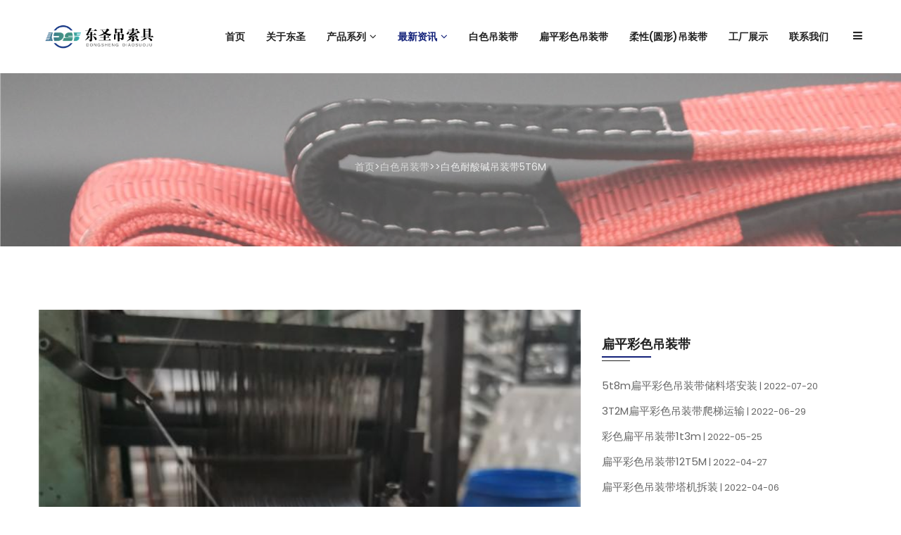

--- FILE ---
content_type: text/html
request_url: http://www.hebqili.cn/baidai/baidai1365.html
body_size: 7418
content:
<!DOCTYPE html PUBLIC "-//W3C//DTD XHTML 1.0 Transitional//EN" "http://www.w3.org/TR/xhtml1/DTD/xhtml1-transitional.dtd">
<html xmlns="http://www.w3.org/1999/xhtml">
<head>
<meta http-equiv="Content-Type" content="text/html; charset=utf-8" />
<meta name="viewport" content="width=device-width, initial-scale=1.0" />
<title>白色耐酸碱吊装带5T6M</title>

<meta name="keywords" content="吊装带,白色吊装带,耐酸碱吊装带,吊装带价格" />
<meta name="description" content="咨询电话：13933276606 产品名称：耐酸碱吊装带（白色吊装带）； 规格型号：本白色吊装带型号为环眼扁平吊装带，额定载荷为5T，有效长度为6M。 执行标准：该耐酸碱吊装带的生产技术和质量控制符合吊装带标准 JBT8521.1-2007吊装带标准(扁平吊装带)的技术要求和质量标准。 产品特点：此起重吊装带采用丙纶材质制成，具有良好的耐酸碱性能。带体平阔，" />



<link rel="stylesheet" href="/mb/m1/assets/css/vendor/vendor.min.css">
<link rel="stylesheet" href="/mb/m1/assets/css/plugins/plugins.min.css">
<link rel="stylesheet" href="/mb/m1/assets/css/style.min.css">
</head>
<body>
<div id="preloader">
  <div class="preloader">
    <div class="spinner-border text-primary"></div>
  </div>
</div>
<!-- Header Area Start Here -->
  <header class="main-header-area header-sticky position-relative"><!-- Main Header Area Start -->
  <div class="main-header">
    <div class="container">
      <div class="row align-items-center">
        <div class="col-lg-2 col-xl-2 col-md-6 col-6">
          <div class="header-logo d-flex align-items-center"><a href="/index.html"><img class="img-full" src="/images/logo.png" alt="东圣吊索具"></a></div>
        </div>
        <div class="col-lg-10 col-md-6 col-6 d-flex justify-content-end">
          <nav class="main-nav d-none d-lg-flex">
            <ul class="nav">
              <li><a href="/index.html"><span class="menu-text">首页</span></a>

              </li>
              <li><a href="/about/"><span class="menu-text">关于东圣</span></a></li>
             <li><a href="/product/"><span class="menu-text">产品系列</span><i class="fa fa-angle-down"></i></a>
                <ul class="dropdown-submenu dropdown-hover">
                <li><a href="/baidai/baidai_115_1.html" title="白色吊装带"><span class="menu-text">白色吊装带</span></a></li>
                <li><a href="/caise/caise_116_1.html" title="扁平彩色吊装带"><span class="menu-text">扁平彩色吊装带</span></a></li>
                <li><a href="/rouxing/rouxing_117_1.html" title="柔性吊装带"><span class="menu-text">柔性(圆形)吊装带</span></a></li>
            	
                <li><a href="/product/product_110_1.html" title="石材夹具吊夹">石材夹具吊夹</a></li>
                <li><a href="/product/product_109_1.html" title="小型便携式搅拌机">小型便携式搅拌机</a></li>
                <li><a href="/product/product_105_1.html" title="人体防坠器">人体防坠器</a></li>
                <li><a href="/product/product_128_1.html" title="工业重型防坠器">工业重型防坠器</a></li>
                <li><a href="/product/product_104_1.html" title="永磁吸盘">永磁吸盘</a></li>
                <li><a href="/product/product_112_1.html" title="手动液压叉车">手动液压叉车</a></li>
                <li><a href="/product/product_111_1.html" title="手动液压堆高车">手动液压堆高车</a></li>
                <li><a href="/product/product_113_1.html" title="微电液压叉车">微电液压叉车</a></li>
                <li><a href="/product/product_120_1.html" title="手摇绞盘">手摇绞盘</a></li>
                <li><a href="/product/product_121_1.html" title="救援三脚架">救援三脚架</a></li>
                <li><a href="/product/product_106_1.html" title="平衡器">平衡器</a></li>
                <li><a href="/product/product_108_1.html" title="提升机">提升机</a></li>
                <li><a href="/product/product_107_1.html" title="工业卷扬机">工业卷扬机</a></li>
                <li><a href="/product/product_12_1.html" title="微型电动葫芦">微型电动葫芦</a></li>
                <li><a href="/product/product_9_1.html" title="群吊(爬架)电动葫芦">群吊(爬架)电动葫芦</a></li>
                <li><a href="/product/product_8_1.html" title="电动葫芦">电动葫芦</a></li>
                <li><a href="/product/product_7_1.html" title="手扳葫芦">手扳葫芦</a></li>
                <li><a href="/product/product_6_1.html" title="手拉葫芦">手拉葫芦</a></li>
           
                </ul>
              </li>
              
              <li><a class="active" href="/news/"><span class="menu-text">最新资讯</span><i class="fa fa-angle-down"></i></a>
                <ul class="dropdown-submenu dropdown-hover">
            	<li><a href="/news/news_4_1.html" title="公司动态"><span class="menu-text">公司动态</span></a></li>
                <li><a href="/news/news_5_1.html" title="业界资讯"><span class="menu-text">业界资讯</span></a></li>
                <li><a href="/news/news_125_1.html" title="一句话新闻"><span class="menu-text">一句话新闻</span></a></li>
                <li><a href="/news/news_114_1.html" title="吊装带维护及使用"><span class="menu-text">吊装带维护及使用</span></a></li>
                <li><a href="/news/news_119_1.html" title="应用案例"><span class="menu-text">应用案例</span></a></li>
                <li><a href="/diaozhuang/" title="起重吊装知识"><span class="menu-text">起重吊装知识</span></a></li>
                 </ul>
              </li>  
              
               <li><a href="/baidai/baidai_115_1.html" title="白色吊装带"><span class="menu-text">白色吊装带</span></a></li>
               <li><a href="/caise/caise_116_1.html" title="扁平彩色吊装带"><span class="menu-text">扁平彩色吊装带</span></a></li>
               <li><a href="/rouxing/rouxing_117_1.html" title="柔性吊装带"><span class="menu-text">柔性(圆形)吊装带</span></a></li>
              
                <li><a href="/gongchang/" title="工厂展示"><span class="menu-text">工厂展示</span></a></li>
           
             
              <li><a href="/contact/"><span class="menu-text">联系我们</span></a></li>
            </ul>
          </nav>
          <div class="header-right-area main-nav">
            <ul class="nav">
              <li class="account-menu-wrap d-none d-lg-flex"><a href="#" class="off-canvas-menu-btn"><i class="fa fa-bars"></i></a></li>
              <li class="search-box-menu d-block d-lg-none"><a href="#" class="off-canvas-search-btn"><span class="btn-search"><i class="fa fa-search"></i></span></a></li>
              <li class="mobile-menu-btn d-block d-lg-none"><a class="off-canvas-btn" href="#"><i class="fa fa-bars"></i></a></li>
            </ul>
          </div>
        </div>
      </div>
    </div>
  </div>
  <!-- Main Header Area End --><!-- off-canvas mobile menu start -->
  <aside class="off-canvas-wrapper" id="mobileMenu">
    <div class="off-canvas-overlay"></div>
    <div class="off-canvas-inner-content">
      <div class="btn-close-off-canvas"><i class="fa fa-times"></i></div>
      <div class="off-canvas-inner">
        <div class="offcanvas-widget-area"><!-- Start Serach Box -->
          <div class="search-box-wrap off-canvas-item">
          <!--移动端菜单搜索框   <form action="#" method="post">
              <input placeholder="Search..">
              <button class="btn-search"><i class="fa fa-search"></i></button>
            <input type="hidden" name="__hash__" value="5eb7eb3689a33d5aa704c6db692979d2_8b5462da306a3954206176c8cc6aa397" /></form>-->
      
   
                    <form action="#" method="post">
              <input placeholder="Search..">
              <button class="btn-search"><i class="fa fa-search"></i></button>
            <input type="hidden" name="__hash__" value="5eb7eb3689a33d5aa704c6db692979d2_8b5462da306a3954206176c8cc6aa397" /></form>
     
          </div>
          <!-- End Search Box --><!-- mobile menu start -->
          <div class="mobile-navigation"><!-- mobile menu navigation start -->
            <nav>
              <ul class="mobile-menu">
                <li class="menu-item-has-children"><a href="/index.html">首页</a> </li>
                <li><a href="/about/">关于东圣</a></li>
                
                 <li class="menu-item-has-children"><a href="#">产品系列</a>
                <ul class="dropdown">
                   
                <li><a href="/baidai/baidai_115_1.html" title="白色吊装带"><span class="menu-text">白色吊装带</span></a></li>
                <li><a href="/caise/caise_116_1.html" title="扁平彩色吊装带"><span class="menu-text">扁平彩色吊装带</span></a></li>
                <li><a href="/rouxing/rouxing_117_1.html" title="柔性吊装带"><span class="menu-text">柔性(圆形)吊装带</span></a></li>
            	
                <li><a href="/product/product_110_1.html" title="石材夹具吊夹">石材夹具吊夹</a></li>
                <li><a href="/product/product_109_1.html" title="小型便携式搅拌机">小型便携式搅拌机</a></li>
                <li><a href="/product/product_105_1.html" title="人体防坠器">人体防坠器</a></li>
                <li><a href="/product/product_128_1.html" title="工业重型防坠器">工业重型防坠器</a></li>
                <li><a href="/product/product_104_1.html" title="永磁吸盘">永磁吸盘</a></li>
                <li><a href="/product/product_112_1.html" title="手动液压叉车">手动液压叉车</a></li>
                <li><a href="/product/product_111_1.html" title="手动液压堆高车">手动液压堆高车</a></li>
                <li><a href="/product/product_113_1.html" title="微电液压叉车">微电液压叉车</a></li>
                <li><a href="/product/product_120_1.html" title="手摇绞盘">手摇绞盘</a></li>
                <li><a href="/product/product_121_1.html" title="救援三脚架">救援三脚架</a></li>
                <li><a href="/product/product_106_1.html" title="平衡器">平衡器</a></li>
                <li><a href="/product/product_108_1.html" title="提升机">提升机</a></li>
                <li><a href="/product/product_107_1.html" title="工业卷扬机">工业卷扬机</a></li>
                <li><a href="/product/product_12_1.html" title="微型电动葫芦">微型电动葫芦</a></li>
                <li><a href="/product/product_9_1.html" title="群吊(爬架)电动葫芦">群吊(爬架)电动葫芦</a></li>
                <li><a href="/product/product_8_1.html" title="电动葫芦">电动葫芦</a></li>
                <li><a href="/product/product_7_1.html" title="手扳葫芦">手扳葫芦</a></li>
                <li><a href="/product/product_6_1.html" title="手拉葫芦">手拉葫芦</a></li>
                    
                </ul>
                </li>
                
                 
                <li class="menu-item-has-children"><a href="#">最新资讯</a>
                <ul class="dropdown">
                  <li><a href="/news/news_125_1.html" title="一句话新闻"><span class="menu-text">一句话新闻</span></a></li>
                  <li><a href="/news/news_4_1.html" title="公司动态"><span class="menu-text">公司动态</span></a></li>
                  <li><a href="/news/news_5_1.html" title="业界资讯"><span class="menu-text">业界资讯</span></a></li>
                  <li><a href="/news/news_114_1.html" title="吊装带维护及使用"><span class="menu-text">吊装带维护及使用</span></a></li>
                  <li><a href="/news/news_119_1.html" title="应用案例"><span class="menu-text">应用案例</span></a></li>
                  <li><a href="/diaozhuang/" title="起重吊装知识"><span class="menu-text">起重吊装知识</span></a></li>
                </ul>
                </li>
                
                

               
               
               <li><a href="/baidai/baidai_115_1.html" title="白色吊装带"><span class="menu-text">白色吊装带</span></a></li>
               <li><a href="/caise/caise_116_1.html" title="扁平彩色吊装带"><span class="menu-text">扁平彩色吊装带</span></a></li>
               <li><a href="/rouxing/rouxing_117_1.html" title="柔性吊装带"><span class="menu-text">柔性(圆形)吊装带</span></a></li>
                <li><a href="/news/news_114_1.html" title="吊装带使用"><span class="menu-text">吊装带使用及常见问题</span></a></li>
                <li><a href="/gongchang/" title="工厂展示"><span class="menu-text">工厂展示</span></a></li>
           
               
               
               
               
               
               
               
               
                
                
                <li><a href="/contact/">联系我们</a></li>
              </ul>
            </nav>
            <!-- mobile menu navigation end --></div>
          <!-- mobile menu end --><!-- Soclial Link Start -->
          
          <!-- Social Link End --></div>
      </div>
    </div>
  </aside>
  <!-- off-canvas menu end --><!-- Offcanvas Serach Start -->
  <aside class="off-canvas-search-wrapper">
    <div class="off-canvas-overlay"></div>
    <div class="off-canvas-inner-content">
      <div class="off-canvas-inner">
        
        <!--移动端右侧导航栏固定位置搜索   <form action="#" method="post">
          <input type="search" placeholder="Search..">
          <button class="search-btn"><i class="fa fa-search"></i></button>
        <input type="hidden" name="__hash__" value="5eb7eb3689a33d5aa704c6db692979d2_8b5462da306a3954206176c8cc6aa397" /></form>-->
        
        <form action="#" method="post">
          <input type="search" placeholder="Search..">
          <button class="search-btn"><i class="fa fa-search"></i></button>
        <input type="hidden" name="__hash__" value="5eb7eb3689a33d5aa704c6db692979d2_8b5462da306a3954206176c8cc6aa397" /></form>  
        
        
      </div>
    </div>
  </aside>
  <!-- Offcanvas Search End --><!-- off-canvas menu start -->
  <aside class="off-canvas-menu-wrapper" id="sideMenu">
    <div class="off-canvas-overlay"></div>
    <div class="off-canvas-inner-content">
      <div class="off-canvas-inner"><!-- offcanvas widget area start -->
        <div class="offcanvas-widget-area"><!-- Start Serach Box -->
          <div class="search-box-wrap off-canvas-item">
           <!--电脑端右上角弹出式菜单上的搜索 <form action="#" method="post">
              <input placeholder="Search..">
              <button class="btn-search"><i class="fa fa-search"></i></button>
            <input type="hidden" name="__hash__" value="5eb7eb3689a33d5aa704c6db692979d2_8b5462da306a3954206176c8cc6aa397" /></form>-->
           
              <form action="#" method="post">
              <input placeholder="Search..">
              <button class="btn-search"><i class="fa fa-search"></i></button>
            <input type="hidden" name="__hash__" value="5eb7eb3689a33d5aa704c6db692979d2_8b5462da306a3954206176c8cc6aa397" /></form>
          </div>
          <!-- End Search Box -->
          <ul class="menu-top-menu">
            <li><span>河北东圣吊索具制造有限公司</span></li>
          </ul>
          <p class="desc-content">河北东圣吊索具制造有限公司生产防坠器,工业重型防坠器,彩色吊装带,柔性吊装带,白色吊装带,石材吊夹夹具,平衡器以及多类起重吊装产品和相关起重吊装方案.服务热线:13933276606.</p>
          <ul class="useful-link">
            <li><a href="/index.html">首页</a></li>
            <li><a href="/service">我们的服务</a></li>
            <li><a href="/zhuanti/diaodai.html">吊装带专题</a></li>
            <li><a href="/zhuanti/jiaju.html">吊夹夹具专题</a></li>
             <li><a href="/zhuanti/jiaobanji.html">小型搅拌机</a></li>
            <li><a href="/zhuanti/fangzhuiqi.html">防坠器专题</a></li>
            <li><a href="/zhuanti/jiuyuan.html">救援三脚架</a></li>
            <li><a href="/zhuanti/hulu.html">不锈钢手拉葫芦</a></li>
            <li><a href="/zhuanti/chache.html">液压叉车</a></li>
          </ul>
          <div class="widget-social">
            <ul class="menu-top-menu">
              <li><span></span></li>
            </ul>
           </div>
        </div>
        <!-- offcanvas widget area end --></div>
      <div class="btn-close-off-canvas"><i class="fa fa-times"></i></div>
    </div>
  </aside>
  <!-- off-canvas menu end --></header>
<!-- Header Area End Here --><!-- Breadcrumb Area Start Here -->
  <style>
#position-a{color:#FFF; opacity:0.8; font-size:14px; }
#position-a a{color:#FFF; opacity:0.8; font-size:14px;}
</style>
<div class="breadcrumbs-area position-relative mb-text-p" style=" background:url(/uploads/240603/20240603114618.jpg); opacity:0.7;">
  <div class="container" style="z-index:99;">
    <div class="row">
      <div class="col-12 text-center">
        <div class="breadcrumb-content position-relative section-content">
         
          <ul>
            <li><span id="position-a"><a href='/index.html'>首页</a>><a href='/baidai/'>白色吊装带</a>>>白色耐酸碱吊装带5T6M</span></li>
           
            
          </ul>
        </div>
      </div>
    </div>
  </div>
</div>
<!-- Breadcrumb Area End Here --><!-- Blog Section Start Here -->
<div class="blog-section pt-90">
  <div class="container">
    <div class="row">
      <div class="col-lg-8 col-12 order-lg-1">
        <div class="row mb-n10">
          <div class="col-12 mb-10"><!-- Single Post Details Start -->
            <div class="blog-details mb-10"><!-- Image -->
              <div class="image mb-6" data-aos="fade-up" data-aos-delay="300">
              
             
                            <img src="/uploads/240604/20240604094815.jpg" alt="白色耐酸碱吊装带5T6M">              
              
              </div>
              <!-- Single Post Details Content Start -->
              <div class="content" data-aos="fade-up" data-aos-delay="300"><!-- Title -->
                <h2 class="title mb-3">白色耐酸碱吊装带5T6M</h2>
                <!-- Meta -->
                <div class="meta-list mb-3"><span class="meta-item date">2021-05-20</span><span class="meta-item comment"></span></div>
                <!-- Description -->
                <div class="desc">
                <blockquote class="blockquote mt-5 mb-5">
                    <p>咨询电话：13933276606 产品名称：耐酸碱吊装带（白色吊装带）； 规格型号：本白色吊装带型号为环眼扁平吊装带，额定载荷为5T，有效长度为6M。 执行标准：该耐酸碱吊装带的生产技术和质量控制符合吊装带标准 JBT8521.1-2007吊装带标准(扁平吊装带)的技术要求和质量标准。 产品特点：此起重吊装带采用丙纶材质制成，具有良好的耐酸碱性能。带体平阔，</p>
                    
                  </blockquote>
                  <p style="text-indent:2em;">
	<strong>咨询电话：13933276606&nbsp;</strong> 
</p>
<p style="text-indent:2em;">
	<br />
</p>
<p style="text-indent:2em;">
	产品名称：<a href="http://www.hebqili.cn/baidai" target="_blank">耐酸碱吊装带</a>（白色吊装带）；&nbsp;
</p>
<p style="text-indent:2em;">
	<br />
</p>
<p style="text-indent:2em;">
	规格型号：本白色吊装带型号为环眼扁平吊装带，额定载荷为5T，有效长度为6M。&nbsp;
</p>
<p style="text-indent:2em;">
	<br />
</p>
<p style="text-indent:2em;">
	产品特点：此起重吊装带采用丙纶材质制成，具有良好的耐酸碱性能。带体平阔，与被吊物体的接触面积大，可不断变换受力点，起吊平稳可靠。两端设有加强吊扣，负载强度高，便于连接起重机吊钩。&nbsp;
</p>
<p style="text-indent:2em;">
	<br />
</p>
<p style="text-indent:2em;">
	<span style="line-height:2;">适用范围：所述</span><a href="http://www.hebqili.cn" target="_blank"><span style="line-height:2;">吊装带</span></a><span style="line-height:2;">适用于船只吊运、工地施工、港口运输、车辆拖运设备运输以及工厂起吊等场合中，作连接起重机和绑装物体的柔性吊装索具用。
&nbsp;</span> 
</p>
<p style="text-indent:2em;">
	<br />
</p>
<p style="text-indent:2em;">
	<span style="line-height:2;">使用方法：上述高强度吊装带以其上述特点，适宜采用“U”型吊这一吊装带使用方法，起吊体积和重量较小、长度较大的圆形、方形和管类物件。&nbsp;</span> 
</p>
<p style="text-indent:2em;">
	<br />
</p>
<p style="text-indent:2em;">
	<span style="line-height:2;">产品询价：以上扁平吊装带价格均为吊装带生产厂家价格，如需了解吊装带价格，可咨询吊装带厂家河北东圣吊索具制造有限公司，以便获取详细的吊装带报价信息。&nbsp;<br />
</span> 
</p>
<div style="text-align:center;">
	<span style="text-indent:2em;">&nbsp; &nbsp; &nbsp;</span><span style="text-indent:2em;color:#E53333;"><strong>重点说明：白色扁平吊装带适用于对吊装要求不高的吊装场景。</strong></span> 
</div>
<p>
	<br />
</p>
<p style="text-indent:2em;text-align:center;">
	<br />
</p>                </div>
              </div>
              <!-- Single Post Details Content End --><!-- Single Post Details Footer Start -->
              
              <!-- Single Post Details Footer End --></div>
            <!-- Single Post Details End --><!-- Comments Area Wrapper Start --><!-- Comments Area Wrapper End --><!-- Blog Comments Area Start --><!-- Blog Comments Area End --></div>
        </div>
      </div>
      <div class="col-lg-4 col-12 order-lg-2">
        <div class="sidebar-wrap"><!--Sidebar Search Start-->
          <div class="sidebar" data-aos="fade-up" data-aos-delay="200">
            <div class="sidebar-search">
              <!--右侧栏目搜索              <form action="#">
                <input placeholder="Enter Keywords" type="text">
                <button><i class="fa fa-search"></i></button>
              <input type="hidden" name="__hash__" value="5eb7eb3689a33d5aa704c6db692979d2_8b5462da306a3954206176c8cc6aa397" /></form>-->
              
                

              
              
            </div>
          </div>
          <!--Sidebar Search End--><!--Sidebar Category Start-->
         
           <!--左侧彩色扁平吊装带列表开始-->
                    <div class="sidebar" data-aos="fade-up" data-aos-delay="300">
            <a href="/product/product_116_1.html"><h4 class="sidebar-title">扁平彩色吊装带</h4></a>
            <ul class="sidebar-link">
               <li><a href="/caise/caise2571.html" target="_blank">5t8m扁平彩色吊装带储料塔安装<span>&nbsp;|&nbsp;2022-07-20</span></a></li><li><a href="/caise/caise2559.html" target="_blank">3T2M扁平彩色吊装带爬梯运输<span>&nbsp;|&nbsp;2022-06-29</span></a></li><li><a href="/caise/caise2541.html" target="_blank">彩色扁平吊装带1t3m<span>&nbsp;|&nbsp;2022-05-25</span></a></li><li><a href="/caise/caise2529.html" target="_blank">扁平彩色吊装带12T5M<span>&nbsp;|&nbsp;2022-04-27</span></a></li><li><a href="/caise/caise2518.html" target="_blank">扁平彩色吊装带塔机拆装<span>&nbsp;|&nbsp;2022-04-06</span></a></li><li><a href="/caise/caise2500.html" target="_blank">扁平彩色吊装带圆形工件装配<span>&nbsp;|&nbsp;2022-03-09</span></a></li><li><a href="/caise/caise2489.html" target="_blank">扁平彩色吊装带2T3M<span>&nbsp;|&nbsp;2021-10-13</span></a></li><li><a href="/caise/caise2477.html" target="_blank">扁平彩色吊装带1T2M<span>&nbsp;|&nbsp;2021-09-15</span></a></li><li><a href="/caise/caise2061.html" target="_blank">扁平彩色吊装带1T1M<span>&nbsp;|&nbsp;2021-08-25</span></a></li><li><a href="/caise/caise2048.html" target="_blank">环形扁平彩色吊装带<span>&nbsp;|&nbsp;2021-07-28</span></a></li>            </ul>
          </div>
           <!--左彩色扁平吊装带列表结束-
          <!--Sidebar Category End--><!--Sidebar Post Start-->
         
          <!--左侧白色吊装带列表开始-->
          <div class="sidebar" data-aos="fade-up" data-aos-delay="400">
            <a href="/product/product_115_1.html"><h4 class="sidebar-title">白色吊装带</h4></a>
            <ul class="sidebar-blog">
             
             <li><a href="/baidai/baidai2572.html" target="_blank" class="image"><img src="/uploads/240604/20240604002612.jpg" alt="耐酸碱白色吊装带楼顶设备安装"></a>
                <div class="content"><a class="title" href="/baidai/baidai2572.html" target="_blank">耐酸碱白色吊装带楼顶设备安装</a><span class="date">2022-07-20</span></div>
              </li><li><a href="/baidai/baidai2558.html" target="_blank" class="image"><img src="/uploads/220629/20220629103243.jpg" alt=""></a>
                <div class="content"><a class="title" href="/baidai/baidai2558.html" target="_blank">1T3M白色吊装带设备安装</a><span class="date">2022-06-29</span></div>
              </li><li><a href="/baidai/baidai2544.html" target="_blank" class="image"><img src="/uploads/220525/20220525130605.jpg" alt=""></a>
                <div class="content"><a class="title" href="/baidai/baidai2544.html" target="_blank">丙纶白色吊装带2T10M</a><span class="date">2022-05-25</span></div>
              </li><li><a href="/baidai/baidai2531.html" target="_blank" class="image"><img src="/uploads/220511/20220511110356.jpg" alt=""></a>
                <div class="content"><a class="title" href="/baidai/baidai2531.html" target="_blank">白色吊装带飞机前圈安装</a><span class="date">2022-04-27</span></div>
              </li><li><a href="/baidai/baidai2517.html" target="_blank" class="image"><img src="/uploads/220406/20220406102238.jpg" alt=""></a>
                <div class="content"><a class="title" href="/baidai/baidai2517.html" target="_blank">白色吊装带管件安装</a><span class="date">2022-04-06</span></div>
              </li>            </ul>
          </div>   
          <!--左侧白色吊装带列表结束-->
          
          <!--Sidebar Post End--><!--Sidebar Tags Start-->
         
         <div class="sidebar" data-aos="fade-up" data-aos-delay="500">
            <h4 class="sidebar-title">tags</h4>
            <div class="sidebar-tags">
                         
            </div>
          </div>  
          <!--Sidebar Tags End--></div>
      </div>
    </div>
  </div>
</div>
<!-- Blog Section End Here --><!-- Support Section Start Here -->
 <div class="support-area bg-light pt-90 pb-90 mt-90" style="background:url(/uploads/240603/20240603114808.jpg)">
  <div class="container">
    <div class="row">
      <div class="col-lg-12">
        <div class="support-wrapper" data-aos="fade-up" data-aos-delay="200">
          <div class="section-title text-center">
            <h1 class="title" style="color:#FFF; opacity:0.5;">东圣吊装带产品特点</h1>
            <p class="mt-5 mb-5 pb-3" style="color:#DEDEDE;">东圣吊装带在保证产品质量和性能的前提下，具有较强竞争力的价格，为用户提供较高性价比的选择。同时东圣还提供个性化的定制服务，根据用户的具体需求和应用场景，设计和生产符合特定要求的各种组合吊索具、吊装带等起重吊装产品。</p>
          </div>
          <div class="support-button"><a class="btn btn-dark btn-hover-primary" href="http://www.hebqili.cn/zhuanti/diaodai.html">查看详情</a></div>
        </div>
      </div>
    </div>
  </div>
</div> 
<!-- Support Section End Here --><!-- Footer Section Start Here -->
 <footer class="footer-section pt-90">
  <div class="footer-widget-area">
    <div class="container container-default custom-area">
      <div class="row">
        <div class="col-12 col-sm-12 col-md-12 col-lg-4 col-custom">
          <div class="single-footer-widget m-0" data-aos="fade-up" data-aos-delay="300">
            <div class="footer-logo pb-3"><a href="/index.html"><img src="/images/logo.png" alt="东圣吊索具"></a></div>
            <p class="desc-content pt-3 pb-3">
            
            河北东圣吊索具制造有限公司生产防坠器,工业重型防坠器,彩色吊装带,柔性吊装带,白色吊装带,石材吊夹夹具,平衡器以及多类起重吊装产品和相关起重吊装方案.服务热线:13933276606.            
            
            
            </p>
            <!-- Soclial Link Start -->
            
            <!-- Social Link End --></div>
        </div>
        <div class="col-12 col-sm-6 col-md-4 col-lg-3 col-custom">
          <div class="single-footer-widget" data-aos="fade-up" data-aos-delay="400">
            <h2 class="widget-title">我们的服务</h2>
            <ul class="widget-list pt-3">
             
               <li><a href="/service/service2793.html" target="_blank">东圣吊装带产品特点</a></li>            </ul>
          </div>
        </div>
        <div class="col-12 col-sm-6 col-md-3 col-lg-2 col-custom">
          <div class="single-footer-widget" data-aos="fade-up" data-aos-delay="500">
            <h2 class="widget-title">快捷导航</h2>
            <ul class="widget-list pt-3">
              <li><a href="/index.html">首页</a></li>
              <li><a href="/about/about19.html">关于东圣</a></li>
              <li><a href="/use/">工厂展示</a></li>
              <li><a href="/news/news_4_1.html">公司动态</a></li>
              <li><a href="/contact/">联系我们</a></li>
            </ul>
          </div>
        </div>
        <div class="col-12 col-sm-12 col-md-5 col-lg-3 col-custom">
          <div class="single-footer-widget" data-aos="fade-up" data-aos-delay="600">
            <h2 class="widget-title">联系我们</h2>
            <div class="widget-body pt-3">
              <p class="desc-content pb-3">联系手机:13933276606 微信同步 联系电话：0312-6770968 </p>
              <div class="newsletter-form-wrap pt-4">
               <img src="/images/erweima.png?v=300" alt="东圣吊索具官方公众号">
                <!-- mailchimp-alerts Start -->
                <div class="mailchimp-alerts text-centre">
                  <div class="mailchimp-submitting"></div>
                  <!-- mailchimp-submitting end -->
                  <div class="mailchimp-success text-success"></div>
                  <!-- mailchimp-success end -->
                  <div class="mailchimp-error text-danger"></div>
                  <!-- mailchimp-error end --></div>
                <!-- mailchimp-alerts end --></div>
            </div>
          </div>
        </div>
      </div>
    </div>
  </div>
  <div class="footer-copyright-area pt-5 border-top mt-90 mb-5">
    <div class="container custom-area">
      <div class="row">
        <div class="col-12 text-center col-custom">
          <div class="copyright-content">
            <p class="mb-0">河北东圣吊索具制造有限公司| Emal：1475418611@qq.com.
		 	</p>
                        <p class="mb-0">
                        
                        <a href="http://beian.miit.gov.cn" target="_blank">冀ICP备17015695号-7</a>&nbsp;&nbsp;	
                
                <a href="https://beian.mps.gov.cn/#/query/webSearch?code=13060202000915" style="display:inline-block;text-decoration:none;height:20px;line-height:20px;" rel="noreferrer" target="_blank"><img src="/images/gongan.png" style="float:left;"/>冀公网安备13060202000915</a>
                
                
		 	</p>
          </div>
        </div>
      </div>
    </div>
  </div>
</footer> 
<!-- Footer Section End Here -->
<!-- Scroll Top Start Here --><a href="#" class="scroll-top" id="scroll-top"><i class="arrow-top fa fa-angle-double-up"></i><i class="arrow-bottom fa fa-angle-double-up"></i></a>

<script src="/mb/m1/assets/js/vendor/vendor.min.js"></script>
<script src="/mb/m1/assets/js/plugins/plugins.min.js"></script>
<!--Main JS-->
<script src="/mb/m1/assets/js/main.js"></script>
</body>
</html>

--- FILE ---
content_type: application/javascript
request_url: http://www.hebqili.cn/mb/m1/assets/js/main.js
body_size: 1710
content:
(function(a){a(window).on("scroll",function(){if(a(this).scrollTop()>350){a(".header-sticky").addClass("sticky")}else{a(".header-sticky").removeClass("sticky")}});a(".off-canvas-btn").on("click",function(){a("body").addClass("fix");a(".off-canvas-wrapper").addClass("open")});a(".btn-close-off-canvas,.off-canvas-overlay").on("click",function(){a("body").removeClass("fix");a(".off-canvas-wrapper").removeClass("open")});a(".off-canvas-menu-btn").on("click",function(){a("body").addClass("fix");a(".off-canvas-menu-wrapper").addClass("open")});a(".btn-close-off-canvas,.off-canvas-overlay").on("click",function(){a("body").removeClass("fix");a(".off-canvas-menu-wrapper").removeClass("open")});a(".off-canvas-search-btn").on("click",function(){a("body").addClass("fix");a(".off-canvas-search-wrapper").addClass("open")});a(".btn-close-off-canvas,.off-canvas-overlay").on("click",function(){a("body").removeClass("fix");a(".off-canvas-search-wrapper").removeClass("open")});var b=a(".mobile-menu"),c=b.find(".dropdown");c.parent().prepend('<span class="menu-expand"><i></i></span>');c.slideUp();b.on("click","li a, li .menu-expand",function(i){var h=a(this);if((h.parent().attr("class").match(/\b(menu-item-has-children|has-children|has-sub-menu)\b/))&&(h.attr("href")==="#"||h.hasClass("menu-expand"))){i.preventDefault();if(h.siblings("ul:visible").length){h.parent("li").removeClass("active");h.siblings("ul").slideUp()}else{h.parent("li").addClass("active");h.closest("li").siblings("li").removeClass("active").find("li").removeClass("active");h.closest("li").siblings("li").find("ul:visible").slideUp();h.siblings("ul").slideDown()}}});var d=new Swiper(".intro11-slider",{loop:true,speed:400,slidesPerView:1,spaceBetween:10,effect:"fade",navigation:{nextEl:".home1-slider-next",prevEl:".home1-slider-prev",},pagination:{el:".swiper-pagination",type:"bullets",clickable:"true",},});var d=new Swiper(".single-slide-1",{loop:true,speed:400,slidesPerView:1,spaceBetween:10,effect:"slide",autoHeight:true,pagination:{el:".swiper-pagination",type:"bullets",clickable:"true",}});a(".bg-video").vide("assets/video/bg-home",{playbackRate:0.8,muted:true,loop:true,autoplay:true,position:"50% 50%",posterType:"jpg",resizing:true,className:"video-area"});Splitting();var f=Splitting({target:".text-slider, .video-title"});a("#sticky-sidebar").theiaStickySidebar({additionalMarginTop:150});AOS.init({duration:1200,disable:false,offset:30,once:true,easing:"ease",});a(".counter").counterUp({delay:10,time:1000});a(".video-popup").magnificPopup({type:"iframe"});a(window).on("load",function(){a(".messonry-button").on("click","button",function(){var i=a(this).attr("data-filter");a(this).siblings(".is-checked").removeClass("is-checked");a(this).addClass("is-checked");h.isotope({filter:i})});var h=a(".mesonry-list").isotope({percentPosition:true,transitionDuration:"0.7s",layoutMode:"masonry",masonry:{columnWidth:".resizer",}})});a("#mc-form").ajaxChimp({language:"en",callback:e,url:"http://devitems.us11.list-manage.com/subscribe/post?u=6bbb9b6f5827bd842d9640c82&amp;id=05d85f18ef"});function e(h){if(h.result==="success"){a(".mailchimp-success").html(""+h.msg).fadeIn(900);a(".mailchimp-error").fadeOut(400)}else{if(h.result==="error"){a(".mailchimp-error").html(""+h.msg).fadeIn(900)}}}a(function(){var h=a("#contact-form");var i=a(".form-messege");a(h).submit(function(j){j.preventDefault();var k=a(h).serialize();a.ajax({type:"POST",url:a(h).attr("action"),data:k}).done(function(l){a(i).removeClass("error");a(i).addClass("success");a(i).text(l);a("#contact-form input,#contact-form textarea").val("")}).fail(function(l){a(i).removeClass("success");a(i).addClass("error");if(l.responseText!==""){a(i).text(l.responseText)}else{a(i).text("Oops! An error occured and your message could not be sent.")}})})});function g(){var i=a("#scroll-top"),h=0,j=a(window);j.on("scroll",function(){var k=a(this).scrollTop();if(k>h){i.removeClass("show")}else{if(j.scrollTop()>200){i.addClass("show")}else{i.removeClass("show")}}h=k});i.on("click",function(k){a("html, body").animate({scrollTop:0},600);k.preventDefault()})}g();a(window).on("load",function(){a("#preloader").delay(250).fadeOut("slow");a("body").delay(250).css({overflow:"visible"})})})(jQuery);